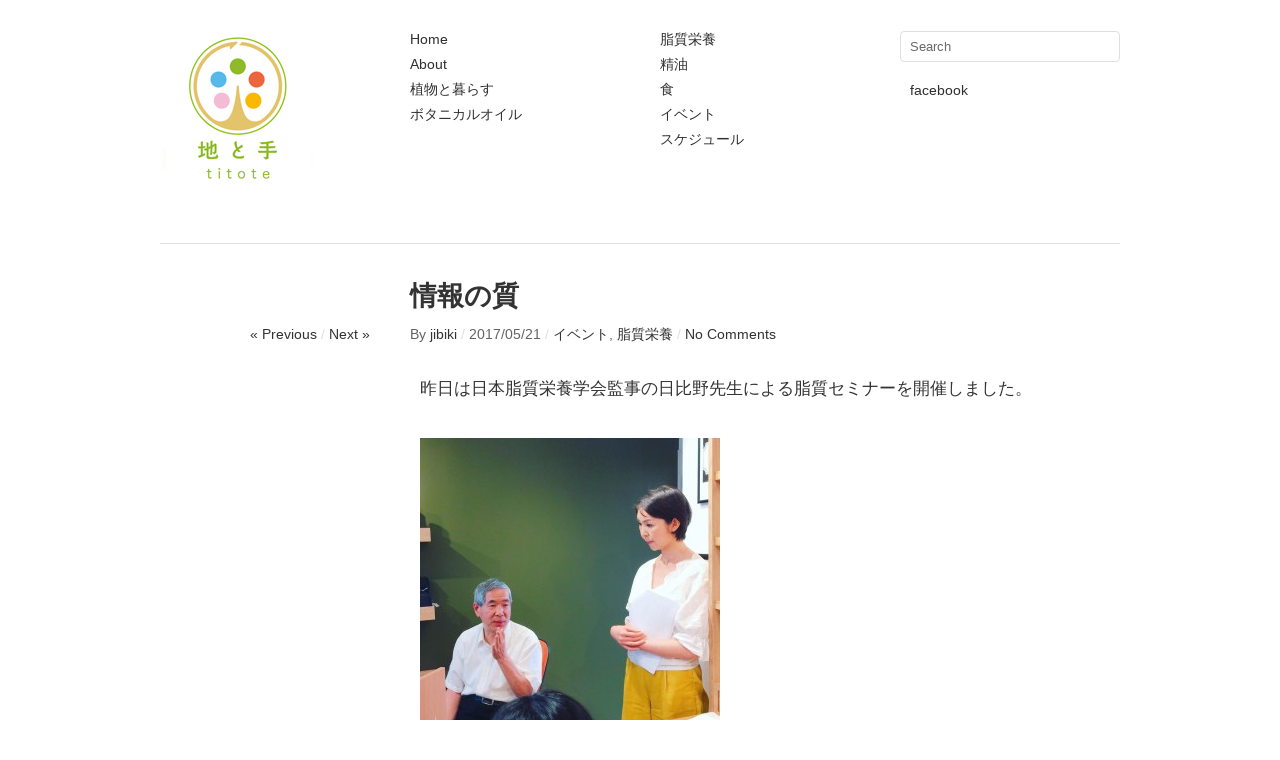

--- FILE ---
content_type: text/html; charset=UTF-8
request_url: http://titote.jp/archives/1347
body_size: 5191
content:
<!DOCTYPE html>
<html lang="ja">
<head>
<meta charset="UTF-8" />
<title>情報の質 | 地と手</title>
<link rel="profile" href="http://gmpg.org/xfn/11" />
<link rel="stylesheet" type="text/css" media="all" href="http://titote.jp/content/wp-content/themes/imbalance2/style.css" />
<link rel="pingback" href="http://titote.jp/content/xmlrpc.php" />
<link rel="alternate" type="application/rss+xml" title="地と手 &raquo; フィード" href="http://titote.jp/feed" />
<link rel="alternate" type="application/rss+xml" title="地と手 &raquo; コメントフィード" href="http://titote.jp/comments/feed" />
<script type='text/javascript' src='http://titote.jp/content/wp-content/themes/imbalance2/libs/jquery-1.6.1.min.js?ver=3.7.41'></script>
<script type='text/javascript' src='http://titote.jp/content/wp-content/themes/imbalance2/libs/jquery.masonry.min.js?ver=3.7.41'></script>
<script type='text/javascript' src='http://titote.jp/content/wp-content/themes/imbalance2/libs/jquery-ui.custom.min.js?ver=3.7.41'></script>
<link rel="EditURI" type="application/rsd+xml" title="RSD" href="http://titote.jp/content/xmlrpc.php?rsd" />
<link rel="wlwmanifest" type="application/wlwmanifest+xml" href="http://titote.jp/content/wp-includes/wlwmanifest.xml" /> 
<link rel='prev' title='脂質のこと' href='http://titote.jp/archives/1354' />
<link rel='next' title='体感することの大切さ' href='http://titote.jp/archives/1341' />
<meta name="generator" content="WordPress 3.7.41" />
<link rel='canonical' href='http://titote.jp/archives/1347' />
<link rel='shortlink' href='http://titote.jp/?p=1347' />

<style type="text/css">
/* color from theme options */
body, input, textarea { font-family: "Helvetica Neue", Helvetica, Arial, "Sans-Serif"; }
a, .menu a:hover, #nav-above a:hover, #footer a:hover, .entry-meta a:hover { color: #ff555f; }
.fetch:hover { background: #ff555f; }
blockquote { border-color: #ff555f; }
.menu ul .current-menu-item a { color: #ff555f; }
#respond .form-submit input { background: #ff555f; }

/* fluid grid */
.wrapper { width: 960px; margin: 0 auto; }

.box .texts { border: 20px solid #ff555f; background: #ff555f;  }
.box .categories { padding-top: 15px; }
</style>

<script type="text/javascript">
$(document).ready(function() {
	// shortcodes
	$('.wide').detach().appendTo('#wides');
	$('.aside').detach().appendTo('.entry-aside');

	// fluid grid
	
	// search
	$(document).ready(function() {
		$('#s').val('Search');
	});

	$('#s').bind('focus', function() {
		$(this).css('border-color', '#ff555f');
		if ($(this).val() == 'Search') $(this).val('');
	});

	$('#s').bind('blur', function() {
		$(this).css('border-color', '#DEDFE0');
		if ($(this).val() == '') $(this).val('Search');
	});

	// grid
	$('#boxes').masonry({
		itemSelector: '.box',
		columnWidth: 210,
		gutterWidth: 40
	});

	$('#related').masonry({
		itemSelector: '.box',
		columnWidth: 210,
		gutterWidth: 40
	});
	
	$('.texts').live({
		'mouseenter': function() {
			if ($(this).height() < $(this).find('.abs').height()) {
				$(this).height($(this).find('.abs').height());
			}
			$(this).stop(true, true).animate({
				'opacity': '1',
				'filter': 'alpha(opacity=100)'
			}, 0);
		},
		'mouseleave': function() {
			$(this).stop(true, true).animate({
				'opacity': '0',
				'filter': 'alpha(opacity=0)'
			}, 0);
		}
	});

	// comments
	$('.comment-form-author label').hide();
	$('.comment-form-author span').hide();
	$('.comment-form-email label').hide();
	$('.comment-form-email span').hide();
	$('.comment-form-url label').hide();
	$('.comment-form-comment label').hide();

	if ($('.comment-form-author input').val() == '')
	{
		$('.comment-form-author input').val('Name (required)');
	}
	if ($('.comment-form-email input').val() == '')
	{
		$('.comment-form-email input').val('Email (required)');
	}
	if ($('.comment-form-url input').val() == '')
	{
		$('.comment-form-url input').val('URL');
	}
	if ($('.comment-form-comment textarea').html() == '')
	{
		$('.comment-form-comment textarea').html('Your message');
	}
	
	$('.comment-form-author input').bind('focus', function() {
		$(this).css('border-color', '#ff555f').css('color', '#333');
		if ($(this).val() == 'Name (required)') $(this).val('');
	});
	$('.comment-form-author input').bind('blur', function() {
		$(this).css('border-color', '#ccc').css('color', '#6b6b6b');
		if ($(this).val().trim() == '') $(this).val('Name (required)');
	});
	$('.comment-form-email input').bind('focus', function() {
		$(this).css('border-color', '#ff555f').css('color', '#333');
		if ($(this).val() == 'Email (required)') $(this).val('');
	});
	$('.comment-form-email input').bind('blur', function() {
		$(this).css('border-color', '#ccc').css('color', '#6b6b6b');
		if ($(this).val().trim() == '') $(this).val('Email (required)');
	});
	$('.comment-form-url input').bind('focus', function() {
		$(this).css('border-color', '#ff555f').css('color', '#333');
		if ($(this).val() == 'URL') $(this).val('');
	});
	$('.comment-form-url input').bind('blur', function() {
		$(this).css('border-color', '#ccc').css('color', '#6b6b6b');
		if ($(this).val().trim() == '') $(this).val('URL');
	});
	$('.comment-form-comment textarea').bind('focus', function() {
		$(this).css('border-color', '#ff555f').css('color', '#333');
		if ($(this).val() == 'Your message') $(this).val('');
	});
	$('.comment-form-comment textarea').bind('blur', function() {
		$(this).css('border-color', '#ccc').css('color', '#6b6b6b');
		if ($(this).val().trim() == '') $(this).val('Your message');
	});
	$('#commentform').bind('submit', function(e) {
		if ($('.comment-form-author input').val() == 'Name (required)')
		{
			$('.comment-form-author input').val('');
		}
		if ($('.comment-form-email input').val() == 'Email (required)')
		{
			$('.comment-form-email input').val('');
		}
		if ($('.comment-form-url input').val() == 'URL')
		{
			$('.comment-form-url input').val('');
		}
		if ($('.comment-form-comment textarea').val() == 'Your message')
		{
			$('.comment-form-comment textarea').val('');
		}
	})

	$('.commentlist li div').bind('mouseover', function() {
		var reply = $(this).find('.reply')[0];
		$(reply).find('.comment-reply-link').show();
	});

	$('.commentlist li div').bind('mouseout', function() {
		var reply = $(this).find('.reply')[0];
		$(reply).find('.comment-reply-link').hide();
	});
});
</script>

<link rel="shortcut icon" href="http://titote.jp/content/wp-content/themes/imbalance2/favico.ico" /></head>

<body class="single single-post postid-1347 single-format-standard">



<div class="wrapper">
	<div id="header">
		<div id="site-title">
			<a href="http://titote.jp/"><img src="http://titote.jp/content/wp-content/uploads/titote.jpg" alt="loe" width="156" height="156" class="alignnone size-full wp-image-47" /></a>
		</div>
		<div id="header-left"><div class="menu"><ul id="menu-menu1" class="menu"><li id="menu-item-559" class="menu-item menu-item-type-custom menu-item-object-custom menu-item-home menu-item-559"><a href="http://titote.jp">Home</a></li>
<li id="menu-item-300" class="menu-item menu-item-type-post_type menu-item-object-page menu-item-300"><a href="http://titote.jp/about-3">About</a></li>
<li id="menu-item-301" class="menu-item menu-item-type-post_type menu-item-object-page menu-item-301"><a href="http://titote.jp/%e6%a4%8d-%e7%89%a9">植物と暮らす</a></li>
<li id="menu-item-917" class="menu-item menu-item-type-post_type menu-item-object-page menu-item-917"><a href="http://titote.jp/%e3%83%9c%e3%82%bf%e3%83%8b%e3%82%ab%e3%83%ab%e3%82%aa%e3%82%a4%e3%83%ab">ボタニカルオイル</a></li>
</ul></div></div>
		<div id="header-center"><div class="menu"><ul id="menu-menu3" class="menu"><li id="menu-item-285" class="menu-item menu-item-type-taxonomy menu-item-object-category current-post-ancestor current-menu-parent current-post-parent menu-item-285"><a href="http://titote.jp/archives/category/botanicaloil">脂質栄養</a></li>
<li id="menu-item-70" class="menu-item menu-item-type-taxonomy menu-item-object-category menu-item-70"><a href="http://titote.jp/archives/category/essentialoil">精油</a></li>
<li id="menu-item-71" class="menu-item menu-item-type-taxonomy menu-item-object-category menu-item-71"><a href="http://titote.jp/archives/category/recipe">食</a></li>
<li id="menu-item-74" class="menu-item menu-item-type-taxonomy menu-item-object-category current-post-ancestor current-menu-parent current-post-parent menu-item-74"><a href="http://titote.jp/archives/category/event">イベント</a></li>
<li id="menu-item-1197" class="menu-item menu-item-type-post_type menu-item-object-page menu-item-1197"><a href="http://titote.jp/%e3%82%b9%e3%82%b1%e3%82%b8%e3%83%a5%e3%83%bc%e3%83%ab">スケジュール</a></li>
</ul></div></div>
		<div id="search">
			<form role="search" method="get" id="searchform" class="searchform" action="http://titote.jp/">
				<div>
					<label class="screen-reader-text" for="s">検索:</label>
					<input type="text" value="" name="s" id="s" />
					<input type="submit" id="searchsubmit" value="検索" />
				</div>
			</form>			<div id="header-right"><div class="menu"><ul id="menu-menu2" class="menu"><li id="menu-item-76" class="menu-item menu-item-type-custom menu-item-object-custom menu-item-76"><a target="_blank" href="https://www.facebook.com/titote.jp">facebook</a></li>
</ul></div></div>
		</div>
		<div class="clear"></div>
	</div>
	
	<div id="main">

		<div id="content">

		
				<div class="post_title">
					<h1 class="entry-title">情報の質</h1>

					<div id="nav-above" class="navigation">
						<div class="nav-previous">
								<a href="http://titote.jp/archives/1354" rel="prev">« Previous</a>							</div>
						<span class="main_separator">/</span>
						<div class="nav-next">
								<a href="http://titote.jp/archives/1341" rel="next">Next »</a>							</div>
					</div><!-- #nav-above -->

					<div class="entry-meta">
						<span class="meta-sep">By</span> <a href="http://titote.jp/archives/author/jibiki" title="View all posts by jibiki">jibiki</a>						<span class="main_separator">/</span>
						<span class="entry-date">2017/05/21</span>						<span class="main_separator">/</span>
						<a href="http://titote.jp/archives/category/event" title="イベント の投稿をすべて表示" rel="category tag">イベント</a>, <a href="http://titote.jp/archives/category/botanicaloil" title="脂質栄養 の投稿をすべて表示" rel="category tag">脂質栄養</a>						<span class="main_separator">/</span>
							<a href="#comments">No Comments</a>
						</div><!-- .entry-meta -->
				</div>

				<div id="wides"></div>

				<table id="post-1347" class="post-1347 post type-post status-publish format-standard hentry category-event category-botanicaloil">
					<tr>
						<td class="entry-aside">
							
						</td>
						<td class="entry-content-right">
							<p>昨日は日本脂質栄養学会監事の日比野先生による脂質セミナーを開催しました。</p>
<p><a href="http://titote.jp/content/wp-content/uploads/18620346_1331921630237323_1901889317099354966_n.jpg"><img class="alignnone size-medium wp-image-1351" alt="18620346_1331921630237323_1901889317099354966_n" src="http://titote.jp/content/wp-content/uploads/18620346_1331921630237323_1901889317099354966_n-300x300.jpg" width="300" height="300" /></a></p>
<p>100枚のスライドの中には情報がたくさん。</p>
<div>
<p><a href="http://titote.jp/content/wp-content/uploads/18527930_1330554293693575_1526719033901849137_n.jpg"><img class="alignnone size-medium wp-image-1350" alt="18527930_1330554293693575_1526719033901849137_n" src="http://titote.jp/content/wp-content/uploads/18527930_1330554293693575_1526719033901849137_n-300x199.jpg" width="300" height="199" /></a></p>
<p>&nbsp;</p>
<p>備忘録として</p>
<p>◎ステアリン酸は血清コレステロールを上昇させない。</p>
<p>◎ラウリン酸は中鎖とは言えない。吸収経路・代謝は中鎖と長鎖の中間。</p>
<p>◎ラウリン酸の抗エイズウイルス作用、経口では作用なし。</p>
<p>◎第6の味覚として脂味(オレオガスタス)が確認されている。</p>
<p>◎小腸には酸化した脂質を分解する酵素がある。</p>
<p>◎通常、脳内のDHA結合ホスファチジルコリン→ホスファチジルセリンだが、飲酒などによりエタノールが脳にあると、セリンではなくエタノールが入り、アポトーシス。</p>
<p>◎DHAを脳に運ぶのはMFSD2という輸送体。</p>
<p>◎胎盤にはMFSD2が非常に多く発現している。これは胎児の脳にDHAが必要だから。</p>
<p>◎細胞膜リン脂質のDHAが酸化されると、それを引き抜く酵素がある。</p>
<p>まだまだあるけど、これからじっくり復習・検証してからシェアしたいと思います。<br />
脂質の情報は様々あるけど、私は研究されてる先生方の情報を一番信頼しています。</p>
<p>「19〇〇年にアメリカでこういう論文が出て、それに対して20〇〇年に日本でこういう事が分かって、20〇〇年には認められて、今は共通認識になった」<br />
などなど、時系列で、かつ多面的な視点で全体を把握されてる方が多いから。</p>
<p>伝える側として、昨今の断片的な情報に迷ってしまった時、これはとても有り難く、救いになります。</p>
<p>情報というのは誰が発信しているかがとても大事だと、改めて思います。</p>
<p>だから研究者の話を直接聞くのが大好きだし、みんなにも聞いてほしい。</p>
<p>先生方には、学術的なことを噛み砕いて一般向けにお話いただくのは骨の折れる事だと思うけど、やっぱりお願いしたい。</p>
<p>なので、これからもそういう場を作っていきます。</p>
<p><a href="http://titote.jp/content/wp-content/uploads/18519700_1280976532000829_8183299044221866629_n.jpg"><img class="alignnone size-medium wp-image-1348" alt="18519700_1280976532000829_8183299044221866629_n" src="http://titote.jp/content/wp-content/uploads/18519700_1280976532000829_8183299044221866629_n-225x300.jpg" width="225" height="300" /></a></p>
<p>&nbsp;</p>
<p>7/9(日)には、昨年の日本脂質栄養学会の学会賞を受賞された有田誠先生(理研 統合生命医科学研究センター メタボローム研究チームリーダー)のセミナーを予定しています。</p>
<p>昨年秋田の学会で有田さんの講演を聞いて、脂質の生体内の働きに感動して(←オタクです 笑)、その日にお願いしました。</p>
<p>たくさんの方に聞きにきてもらえますように！</p>
<p>&nbsp;</p>
<p>&nbsp;</p>
</div>
							
									<div class="clear"></div>

							<div class="entry-utility">
																							</div><!-- .entry-utility -->

							<div id="social">
								<a href="http://twitter.com/share" class="twitter-share-button" data-count="horizontal">Tweet</a>
								<script type="text/javascript" src="http://platform.twitter.com/widgets.js"></script>

								<div id="fb-root"></div>
								<script src="http://connect.facebook.net/en_US/all.js#xfbml=1"></script>
								<fb:like href="http://titote.jp/archives/1347" send="true" width="450" show_faces="false" font=""></fb:like>
							</div>
						</td>
					</tr>
				</table><!-- #post-## -->

							<div id="comments">



		
</div><!-- #comments -->


		</div><!-- #content -->

	</div><!-- #main -->

	<div id="footer">
		<div id="site-info">
			© 2011 <a href="/">地と手</a><br />
			Designed by <a href="http://wpshower.com" target="_blank">Wpshower</a>
			<span class="main_separator">/</span>
			Powered by <a href="http://www.wordpress.org" target="_blank">WordPress</a>
		</div><!-- #site-info -->
		<div id="footer-right"><div class="menu"><ul><li id="menu-item-646" class="menu-item-646"><a></a></li><li id="menu-item-52" class="menu-item-52"><a></a></li><li id="menu-item-41" class="menu-item-41"><a></a></li><li id="menu-item-25" class="menu-item-25"><a></a></li><li id="menu-item-39" class="menu-item-39"><a></a></li><li id="menu-item-1193" class="menu-item-1193"><a></a></li><li id="menu-item-914" class="menu-item-914"><a></a></li><li id="menu-item-273" class="menu-item-273"><a></a></li></ul></div>
</div>
		<div id="footer-left"><div class="menu"><ul><li class="menu-item-646"><a></a></li><li class="menu-item-52"><a></a></li><li class="menu-item-41"><a></a></li><li class="menu-item-25"><a></a></li><li class="menu-item-39"><a></a></li><li class="menu-item-1193"><a></a></li><li class="menu-item-914"><a></a></li><li class="menu-item-273"><a></a></li></ul></div>
</div>
		<div class="clear"></div>
	</div><!-- #footer -->

</div><!-- .wrapper -->



</body>
</html>


--- FILE ---
content_type: text/css
request_url: http://titote.jp/content/wp-content/themes/imbalance2/style.css
body_size: 3087
content:
/*
Theme Name: Imbalance 2
Theme URI: http://www.wpshower.com/
Description: Imbalance 2 turns you Wordpress-based website to an attractive blog, portfolio or even online magazine. This free template designed in strict modern style with a minimalistic touch. Imbalance 2 can easily fresh up your web-magazine or blog. Due to modern flexible features and layout Imbalance 2 fits to almost any project and your visitors won't remain indifferent.
Author: WPSHOWER
Author URI: http://www.wpshower.com
Version: 1.0
License: GNU General Public License
License URI: license.txt
Tags: fluid, grid, blog, magazine, imbalance
*/

html, body, form, ul, li, table, td { margin: 0; padding: 0; }
body { position: relative; color: #333; }
body, input, textarea { font-size: 14px; font-family: "メイリオ", "Meiryo", "ヒラギノ角ゴ Pro W3", "Hiragino Kaku Gothic Pro", "Osaka", "Helvetica Neue", Helvetica, Arial, "Sans-Serif"; }
a { text-decoration: none; }
a:hover { text-decoration: underline; }
a img { border: 0; }
td { vertical-align: top; }
ul { list-style-position: inside; }
h1 { font-size: 24px; font-family: "メイリオ", "Meiryo", "ヒラギノ角ゴ Pro W3", "Hiragino Kaku Gothic Pro", "Osaka", "Helvetica Neue", Helvetica, Arial, "Sans-Serif"; }
h2 { font-size: 20px; font-family: "メイリオ", "Meiryo", "ヒラギノ角ゴ Pro W3", "Hiragino Kaku Gothic Pro", "Osaka", "Helvetica Neue", Helvetica, Arial, "Sans-Serif"; }
blockquote { border-left-width: 3px; border-left-style: solid; margin-left: 7px; padding-left: 20px; font-size: 16px; color: #636363; }
.clear { clear: both; }
.main_separator { color: #dedfe0; }
.wrapper { padding-top: 31px; }
#header { border-bottom: 1px solid #dedfe0; padding-bottom: 50px; }
#site-title { float: left; width: 210px; padding-right: 40px; overflow: hidden; line-height: 27px; font-size: 23px; }
#site-title a { color: #333; font-weight: bold; text-decoration: none; }
#header-left { float: left; width: 210px; padding-right: 40px; }
#header-center { float: left; width: 210px; padding-right: 30px; }
#search { float: right; width: 220px; }
#header-right { margin: 20px 0 0 10px; }
#search label, #search input[type=submit] { display: none; }
#search input[type=text] { width: 200px; padding: 7px 9px; margin: 0; border: 1px solid #dedfe0; background: #fff; font-size: 13px; outline: none; }
#page_search input[type=submit] { display: none; }
.menu ul { list-style-type: none; font-family: "メイリオ", "Meiryo", "ヒラギノ角ゴ Pro W3", "Hiragino Kaku Gothic Pro", "Osaka", "Helvetica Neue", Helvetica, Arial, "Sans-Serif"; }
.menu ul li { padding-bottom: 9px; font-family: "メイリオ", "Meiryo", "ヒラギノ角ゴ Pro W3", "Hiragino Kaku Gothic Pro", "Osaka", "Helvetica Neue", Helvetica, Arial, "Sans-Serif"; }
.menu ul a { line-height: 13px; color: #303030; text-decoration: none; font-family: "メイリオ", "Meiryo", "ヒラギノ角ゴ Pro W3", "Hiragino Kaku Gothic Pro", "Osaka", "Helvetica Neue", Helvetica, Arial, "Sans-Serif"; }
#boxes { margin-top: 40px; }
.box { width: 210px; margin-bottom: 70px; color: #636363; }
.box .rel { position: relative; }
.box .texts { position: absolute; top: -20px; left: -20px; width: 210px; color: #fff; z-index: 200; opacity: 0; filter: alpha(opacity=0); }
.box .texts .categories a, .box .texts a, .box .texts .posted, .box .texts .posted a { color: #fff; }
.box .texts .transparent img { opacity: 0.1; filter: alpha(opacity=10); }
.box .texts .abs { position: absolute; top: 0; }
.box .categories { padding-bottom: 10px;}
.box .categories a, .box .posted a { color: #a1a1a1; }
.box h1 { margin: 0; padding-bottom: 10px; font-size: 16px; font-family: "メイリオ", "Meiryo", "ヒラギノ角ゴ Pro W3", "Hiragino Kaku Gothic Pro", "Osaka", "Helvetica Neue", Helvetica, Arial, "Sans-Serif"; }
.box h1 a { color: #333; font-family: "メイリオ", "Meiryo", "ヒラギノ角ゴ Pro W3", "Hiragino Kaku Gothic Pro", "Osaka", "Helvetica Neue", Helvetica, Arial, "Sans-Serif"; }
.box .posted { padding-top: 10px; color: #a1a1a1; }
.box img { display: block; }
.fetch { clear: both; width: 460px; margin: 0 auto 40px; background: #f9f9f9; -moz-border-radius: 4px; border-radius: 4px; text-align: center; }
.fetch a { display: block; height: 40px; line-height: 40px; font-size: 16px; font-weight: bold; color: #333; text-decoration: none; }
.fetch:hover a { color: #fff; }
#content { padding-bottom: 20px; font-family: "メイリオ", "Meiryo", "ヒラギノ角ゴ Pro W3", "Hiragino Kaku Gothic Pro", "Osaka", "Helvetica Neue", Helvetica, Arial, "Sans-Serif"; }
#nav-above { float: left; width: 210px; padding-right: 40px; text-align: right; color: #636363; }
#nav-above a { text-decoration: none; color: #333; }
.nav-previous, .nav-next { display: inline; }
.nav-separator { color: #e5e5e5; }
.post_title { margin-top: 35px; overflow: hidden;  line-height: 150%; font-family: "メイリオ", "Meiryo", "ヒラギノ角ゴ Pro W3", "Hiragino Kaku Gothic Pro", "Osaka", "Helvetica Neue", Helvetica, Arial, "Sans-Serif"; }
.post_title h1 { margin: 0 0 10px 250px; font-size: 27px; line-height: 35px; width: 710px; font-family: "メイリオ", "Meiryo", "ヒラギノ角ゴ Pro W3", "Hiragino Kaku Gothic Pro", "Osaka", "Helvetica Neue", Helvetica, Arial, "Sans-Serif";  }
.entry-title, .page-title { margin-left: 250px; margin-top: 35px; }
.entry-meta { padding-bottom: 30px; color: #636363; }
.entry-meta a { color: #333; text-decoration: none; }
#wides { clear: both; }
.entry-aside { width: 210px; padding-right: 40px; vertical-align: middle; }
.entry-content-right { width: 710px; font-size: 17px; line-height: 24px; }
.entry-content { width: 710px; margin-left: 250px; font-size: 18px; line-height: 21px; }
.entry-utility { padding: 10px 0; }
.entry-tags { margin: 10px 0; }
.entry-tags span { font-weight: bolder; }
#social { padding: 20px 0 0 0; }
.twitter-share-button { float: left; margin: 2px 20px 0 0; }
.post img, .page img { margin: 20px 0; }
.post .alignleft, .page .alignleft { float: left; margin-right: 20px; }
.post .alignright, .page .alignright { float: right; margin-left: 20px; }
.post .aligncenter, .page .aligncenter { display: block; clear: both; margin: 20px auto; }
#comments { padding: 0 0 0 246px; width: 714px; }
#comments-title { font-size: 21px; margin: 40px 0 20px 4px; }
.commentlist { margin: 0; padding: 0; list-style: none; }
.commentlist ul.children { list-style: none; }
.commentlist li > div { position: relative; border-bottom: 1px solid #dedfe0; padding: 30px 0 30px 4px; }
.commentlist li li > div { margin-left: 90px; }
.commentlist li li li > div { margin-left: 180px; }
.commentlist li li li li > div { margin-left: 270px; }
.commentlist li li li li li > div { margin-left: 360px; }
.comment-avatar { position: absolute; top: 30px; left: -96px; }
.comment-content { margin-left: 96px; border-bottom: 1px solid #dedfe0; }
.comment-author { float: left; width: 210px; padding-right: 40px; font-size: 15px; }
cite { font-style: normal; font-weight: bold; }
.comment-meta { float: left; width: 210px; padding-right: 40px; color: #999999; }
.comment-body { clear: both; padding-top: 7px; font-size: 15px; line-height: 21px; }
#respond { padding-left: 4px; }
li.comment > div { position: relative; }
.reply { position: absolute; top: 30px; right: 20px; }
#reply-title { font-size: 21px; }
.comment-reply-link { display: none; }
.comment-form-author, .comment-form-email, .comment-form-url { float: left; width: 460px; margin: 0; padding: 10px 0; }
.comment-form-comment { clear: both; width: 460px; margin: 0; padding: 10px 0; }
input[type="text"], textarea { background: #fff; border: 1px solid #ccc; padding: 8px; outline: none; color: #6b6b6b; -moz-border-radius: 4px; border-radius: 4px; }
#comments input[type="text"] { width: 442px; }
#comments textarea { width: 442px; }
.form-submit { margin-bottom: 40px; }
.form-submit input { width: 460px; padding: 6px 0; color: #fff; font-size: 15px; font-weight: bold; cursor: pointer; border: 0; text-align: center; -moz-border-radius: 4px; border-radius: 4px; }
.recent { margin-top: 40px; padding-top: 40px; border-top: 1px solid #ccc; }
#footer { padding: 30px 0 50px; border-top: 1px solid #dedfe0; }
#site-info { float: left; width: 460px; padding-right: 40px; line-height: 22px; font-family: "メイリオ", "Meiryo", "ヒラギノ角ゴ Pro W3", "Hiragino Kaku Gothic Pro", "Osaka", "Helvetica Neue", Helvetica, Arial, "Sans-Serif"; }
#site-info a { font-weight: bold; text-decoration: none; color: #333; font-family: "メイリオ", "Meiryo", "ヒラギノ角ゴ Pro W3", "Hiragino Kaku Gothic Pro", "Osaka", "Helvetica Neue", Helvetica, Arial, "Sans-Serif"; }
#footer-left { float: right; width: 210px; padding-right: 40px; }
#footer-right { float: right; width: 210px; }
#infscr-loading { background: none repeat scroll 0 0 #000000; bottom: 40px; color: #FFFFFF; height: 100px; left: 40%; opacity: 0.8; padding: 10px; position: fixed; width: 200px; z-index: 5000; border-radius: 10px; }


.post_title ol {
    counter-reset:li; /* Initiate a counter */
    padding:0; /* Remove the default left padding */
    list-style:none; /* Disable the normal item numbering */
}

.post_title ol li {
    position:relative; /* Create a positioning context */
    margin:0 0 6px 3em; /* Give each list item a left margin to make room for the numbers */
    padding:4px 20px;
    border-top:2px solid #999;
    background:#F9F9F9;
}

.post_title ol li:before {
    content:counter(li); /* Use the counter as content */
    counter-increment:li; /* Increment the counter by 1 */
    /* Position and style the number */
    position:absolute;
    top:-2px;
    left:-2em;
    width:2em;
    padding:4px 0;
    border-top:2px solid #999;
    color:#fff;
    background:#999;
    font-weight:bold;
    font-family: "メイリオ", "Meiryo", "ヒラギノ角ゴ Pro W3", "Hiragino Kaku Gothic Pro", "Osaka", "Helvetica Neue", Helvetica, Arial, "Sans-Serif"; 
    text-align:center;
}

.post h3{
        background:url(http://dolls.orz.hm/wp/wp-content/themes/imbalance2/images/h3b.png) no-repeat;
        border-bottom: solid 3px #e4007f;
	padding: 5px 0px 0px 35px;
        margin-top: 50px;
	font-size: 22px;
        font-family: "メイリオ", "Meiryo", "ヒラギノ角ゴ Pro W3", "Hiragino Kaku Gothic Pro", "Osaka", "Helvetica Neue", Helvetica, Arial, "Sans-Serif"; 
        height: 30px;
        width: 650px;
}

.post h4 {
	margin: 20px 0 5px 5px;
	padding-left: 15px;
	height: 20px;
	border-left:solid 7px #C4006f;
}

p.tl-tweet {
        margin: 10px 20px;
        padding: 30px 10px 10px 15px;
        width: 350px;
        background: #8ec1da url(img/twilog_banner-t.png) 5px 5px no-repeat;
        color: #FFF;
}

s {
        text-decoration: line-through;
}

th {
        white-space:nowrap;
}

code {
	margin-left:	10px;
	padding-left:	10px;
	border-left:	solid 3px #999;
	display:	block;
}

.post p {
	text-indent:	0.5em;
	margin-top:	0;

}

.post ul {
	margin:		10px 15px;
	padding-left:	20px;
	list-style: square;
}

.slabtexted .slabtext
        {
        display:-moz-inline-box;
        display:inline-block
        white-space:nowrap;
        }
.slabtextinactive .slabtext
        {
        display:inline;
        white-space:normal;
        font-size:1em !important;
        letter-spacing:inherit !important;
        word-spacing:inherit !important;
        *letter-spacing:0 !important;
        *word-spacing:0 !important;
        }
.slabtextdone .slabtext
        {
        display:block;
        }

#post-0 img
	{
	margin: 15px 0 0 250px;
	}
table.most_popular {
	width: 600px;
}
.post_meta , #commentsbox {
display: none;

}
.common-contents.no-comments{
    display:none;
}